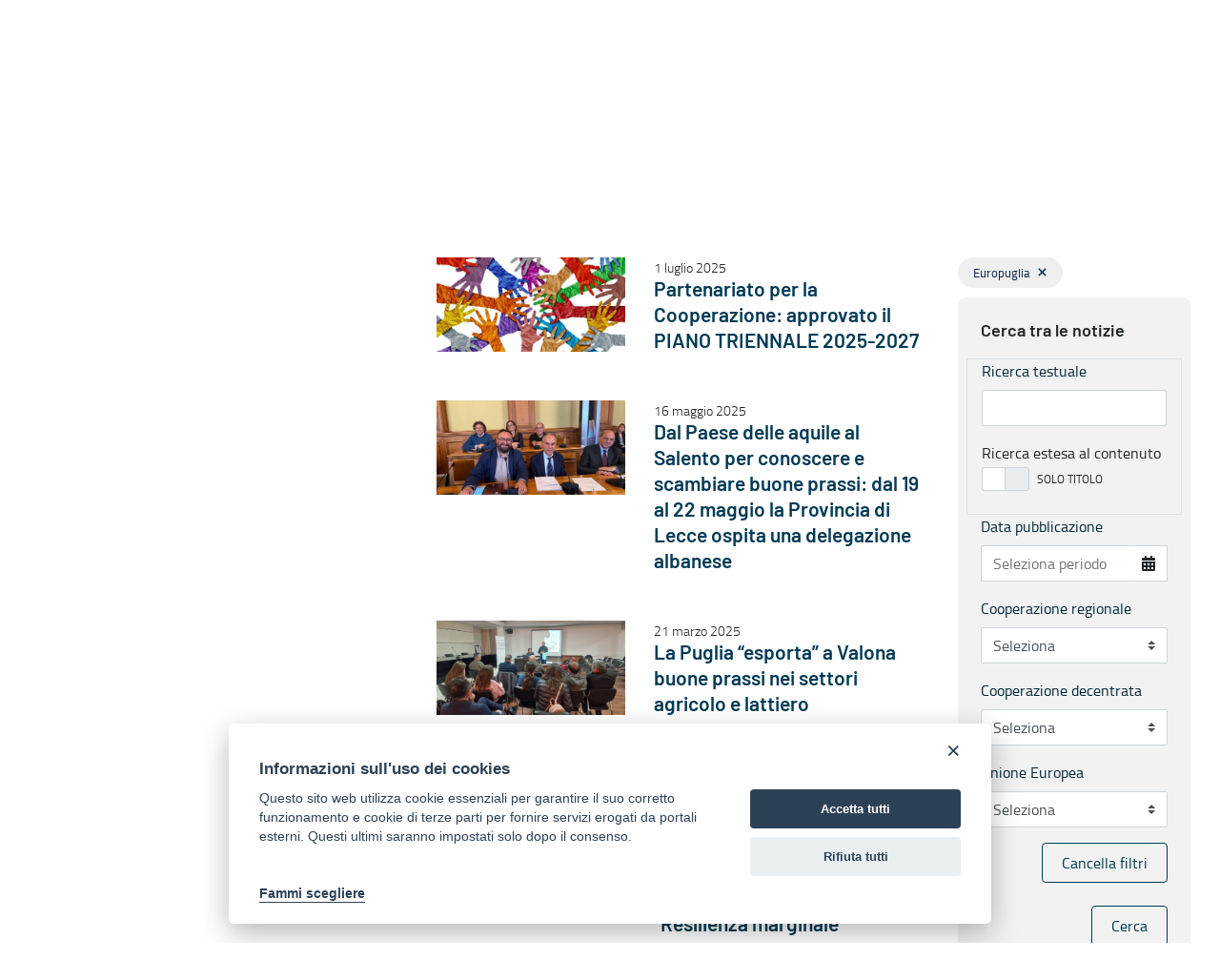

--- FILE ---
content_type: text/html;charset=UTF-8
request_url: https://regione.puglia.it/web/europuglia/cooperazione-internazionale-notizie?p_p_id=RicercaNews_INSTANCE_YLkehB2F1tXz&p_p_lifecycle=2&p_p_state=normal&p_p_mode=view&p_p_resource_id=%2Fricerca%2Fnews%2Fnews-list&p_p_cacheability=cacheLevelPage
body_size: 36338
content:



















     
           
           		
           		<div class="row news-list-item">
           			
           				
	               		<div class="col-12 col-md-5">
	               			<a href="https://regione.puglia.it/web/europuglia/-/partenariato-per-la-cooperazione-approvato-il-piano-triennale-2025-2027">
		                		<div class="immagine">
		                       		<div class="img aspect-ratio-bg-cover" style="background-image: url('https://regione.puglia.it/documents/606680/5185184/concept-of-diversity-picture-id964271444.jpg/dd6c051b-77d8-8237-a6c6-d0d92929bf87?version=1.0&t=1686821137484&imageThumbnail=1');">
		                       			
		                           		<span><img class=" sr-only" alt="" src="https://regione.puglia.it/documents/606680/5185184/concept-of-diversity-picture-id964271444.jpg/dd6c051b-77d8-8237-a6c6-d0d92929bf87?version=1.0&t=1686821137484&imageThumbnail=1"></span>
		                       		</div>
		                   		</div>
	                   		</a>	
	               		</div>
	        		
	             
	            	<div class="col-12 col-md-7  galleria-notizie"> 
	                   <div class="row abstract">
	                       <div class="col categoria-news">
	                           <span></span>
	                       </div>
	                   </div>
	                   	     
	                   		<div class="row abstract">
	                       		<div class="col data-news">
	                           		1 luglio 2025
	                       		</div>
	                   		</div> 
	                   	    
	                   	
	                   		
				        		<div class="row titolo">
	                       			<div class="col">
	                           			<h2><a href="https://regione.puglia.it/web/europuglia/-/partenariato-per-la-cooperazione-approvato-il-piano-triennale-2025-2027">Partenariato per la Cooperazione: approvato il PIANO TRIENNALE 2025-2027</a></h2> 
	                       			</div>
	                   			</div>
				        	
	                   	
	                </div>
	           </div>
	       <hr class="d-block d-md-none">
           
           		
           		<div class="row news-list-item">
           			
           				
	               		<div class="col-12 col-md-5">
	               			<a href="https://regione.puglia.it/web/europuglia/-/dal-paese-delle-aquile-al-salento-per-conoscere-e-scambiare-buone-prassi-dal-19-al-22-maggio-la-provincia-di-lecce-ospita-una-delegazione-albanese">
		                		<div class="immagine">
		                       		<div class="img aspect-ratio-bg-cover" style="background-image: url('https://regione.puglia.it/documents/606680/899593/Prov+lecce.jpg/a7b82d5c-4ddb-a28a-d872-031ab34ffcff?version=1.0&t=1749120364962&imageThumbnail=1');">
		                       			
		                           		<span><img class=" sr-only" alt="" src="https://regione.puglia.it/documents/606680/899593/Prov+lecce.jpg/a7b82d5c-4ddb-a28a-d872-031ab34ffcff?version=1.0&t=1749120364962&imageThumbnail=1"></span>
		                       		</div>
		                   		</div>
	                   		</a>	
	               		</div>
	        		
	             
	            	<div class="col-12 col-md-7  galleria-notizie"> 
	                   <div class="row abstract">
	                       <div class="col categoria-news">
	                           <span></span>
	                       </div>
	                   </div>
	                   	     
	                   		<div class="row abstract">
	                       		<div class="col data-news">
	                           		16 maggio 2025
	                       		</div>
	                   		</div> 
	                   	    
	                   	
	                   		
				        		<div class="row titolo">
	                       			<div class="col">
	                           			<h2><a href="https://regione.puglia.it/web/europuglia/-/dal-paese-delle-aquile-al-salento-per-conoscere-e-scambiare-buone-prassi-dal-19-al-22-maggio-la-provincia-di-lecce-ospita-una-delegazione-albanese">Dal Paese delle aquile al Salento per conoscere e scambiare buone prassi: dal 19 al 22 maggio la Provincia di Lecce ospita una delegazione albanese</a></h2> 
	                       			</div>
	                   			</div>
				        	
	                   	
	                </div>
	           </div>
	       <hr class="d-block d-md-none">
           
           		
           		<div class="row news-list-item">
           			
           				
	               		<div class="col-12 col-md-5">
	               			<a href="https://regione.puglia.it/web/europuglia/-/la-provincia-di-lecce-esporta-a-valona-buone-prassi-nei-settori-agricolo-e-lattiero">
		                		<div class="immagine">
		                       		<div class="img aspect-ratio-bg-cover" style="background-image: url('https://regione.puglia.it/documents/606680/899593/La+Provincia+di+Lecce+esporta+a+Valona+buone+prassi+nei+settori+agricolo+e+lattiero.jpeg/3957b9d3-b55d-7c30-66c0-0e4c2130b0ba?version=1.0&t=1749122496508&imageThumbnail=1');">
		                       			
		                           		<span><img class=" sr-only" alt="" src="https://regione.puglia.it/documents/606680/899593/La+Provincia+di+Lecce+esporta+a+Valona+buone+prassi+nei+settori+agricolo+e+lattiero.jpeg/3957b9d3-b55d-7c30-66c0-0e4c2130b0ba?version=1.0&t=1749122496508&imageThumbnail=1"></span>
		                       		</div>
		                   		</div>
	                   		</a>	
	               		</div>
	        		
	             
	            	<div class="col-12 col-md-7  galleria-notizie"> 
	                   <div class="row abstract">
	                       <div class="col categoria-news">
	                           <span></span>
	                       </div>
	                   </div>
	                   	     
	                   		<div class="row abstract">
	                       		<div class="col data-news">
	                           		21 marzo 2025
	                       		</div>
	                   		</div> 
	                   	    
	                   	
	                   		
				        		<div class="row titolo">
	                       			<div class="col">
	                           			<h2><a href="https://regione.puglia.it/web/europuglia/-/la-provincia-di-lecce-esporta-a-valona-buone-prassi-nei-settori-agricolo-e-lattiero">La Puglia “esporta” a Valona buone prassi nei settori agricolo e lattiero</a></h2> 
	                       			</div>
	                   			</div>
				        	
	                   	
	                </div>
	           </div>
	       <hr class="d-block d-md-none">
           
           		
           		<div class="row news-list-item">
           			
           				
	               		<div class="col-12 col-md-5">
	               			<a href="https://regione.puglia.it/web/europuglia/-/puglia-e-albania-insieme-per-valorizzare-le-tipicit%C3%A0-locali-la-provincia-di-lecce-ospita-il-comitato-di-pilotaggio-dei-partner-del-progetto-resilienza-marginale-">
		                		<div class="immagine">
		                       		<div class="img aspect-ratio-bg-cover" style="background-image: url('https://regione.puglia.it/documents/606680/9269636/Foto+2.jpeg/d881f106-757e-505f-b90f-c9ab5807600f?version=1.0&t=1738082980559&imageThumbnail=1');">
		                       			
		                           		<span><img class=" sr-only" alt="" src="https://regione.puglia.it/documents/606680/9269636/Foto+2.jpeg/d881f106-757e-505f-b90f-c9ab5807600f?version=1.0&t=1738082980559&imageThumbnail=1"></span>
		                       		</div>
		                   		</div>
	                   		</a>	
	               		</div>
	        		
	             
	            	<div class="col-12 col-md-7  galleria-notizie"> 
	                   <div class="row abstract">
	                       <div class="col categoria-news">
	                           <span></span>
	                       </div>
	                   </div>
	                   	     
	                   		<div class="row abstract">
	                       		<div class="col data-news">
	                           		28 gennaio 2025
	                       		</div>
	                   		</div> 
	                   	    
	                   	
	                   		
				        		<div class="row titolo">
	                       			<div class="col">
	                           			<h2><a href="https://regione.puglia.it/web/europuglia/-/puglia-e-albania-insieme-per-valorizzare-le-tipicit%C3%A0-locali-la-provincia-di-lecce-ospita-il-comitato-di-pilotaggio-dei-partner-del-progetto-resilienza-marginale-">Puglia e Albania insieme per valorizzare le tipicità locali: la Provincia di Lecce ospita il Comitato di pilotaggio dei partner del progetto “Resilienza marginale”</a></h2> 
	                       			</div>
	                   			</div>
				        	
	                   	
	                </div>
	           </div>
	       <hr class="d-block d-md-none">
           
           		
           		<div class="row news-list-item">
           			
           				
	               		<div class="col-12 col-md-5">
	               			<a href="https://regione.puglia.it/web/europuglia/-/resilienza-marginale-si-%C3%A8-svolto-il-3-ottobre-a-bari-l-evento-pubblico-del-progetto">
		                		<div class="immagine">
		                       		<div class="img aspect-ratio-bg-cover" style="background-image: url('https://regione.puglia.it/documents/606680/9029370/WhatsApp+Image+2024-10-22+at+13.39.30.jpeg/6c1aeb29-09a0-bc7b-b308-93cea90cb733?version=1.0&t=1729601602835&imageThumbnail=1');">
		                       			
		                           		<span><img class=" sr-only" alt="" src="https://regione.puglia.it/documents/606680/9029370/WhatsApp+Image+2024-10-22+at+13.39.30.jpeg/6c1aeb29-09a0-bc7b-b308-93cea90cb733?version=1.0&t=1729601602835&imageThumbnail=1"></span>
		                       		</div>
		                   		</div>
	                   		</a>	
	               		</div>
	        		
	             
	            	<div class="col-12 col-md-7  galleria-notizie"> 
	                   <div class="row abstract">
	                       <div class="col categoria-news">
	                           <span></span>
	                       </div>
	                   </div>
	                   	     
	                   		<div class="row abstract">
	                       		<div class="col data-news">
	                           		4 ottobre 2024
	                       		</div>
	                   		</div> 
	                   	    
	                   	
	                   		
				        		<div class="row titolo">
	                       			<div class="col">
	                           			<h2><a href="https://regione.puglia.it/web/europuglia/-/resilienza-marginale-si-%C3%A8-svolto-il-3-ottobre-a-bari-l-evento-pubblico-del-progetto">Resilienza Marginale, si è svolto il 3 ottobre a Bari l'evento pubblico del progetto</a></h2> 
	                       			</div>
	                   			</div>
				        	
	                   	
	                </div>
	           </div>
	       <hr class="d-block d-md-none">
           
           		
           		<div class="row news-list-item">
           			
           				
	               		<div class="col-12 col-md-5">
	               			<a href="https://regione.puglia.it/web/europuglia/-/resilienza-marginale-appuntamento-il-3-ottobre-a-bari-per-l-evento-pubblico-del-progetto">
		                		<div class="immagine">
		                       		<div class="img aspect-ratio-bg-cover" style="background-image: url('https://regione.puglia.it/documents/606680/8724795/LOGO_RESILIENZA+MARGINALE.png/82ac7d9c-96ae-c45f-76f4-15c1bc08c139?version=1.0&t=1715593934877&imageThumbnail=1');">
		                       			
		                           		<span><img class=" sr-only" alt="" src="https://regione.puglia.it/documents/606680/8724795/LOGO_RESILIENZA+MARGINALE.png/82ac7d9c-96ae-c45f-76f4-15c1bc08c139?version=1.0&t=1715593934877&imageThumbnail=1"></span>
		                       		</div>
		                   		</div>
	                   		</a>	
	               		</div>
	        		
	             
	            	<div class="col-12 col-md-7  galleria-notizie"> 
	                   <div class="row abstract">
	                       <div class="col categoria-news">
	                           <span></span>
	                       </div>
	                   </div>
	                   	     
	                   		<div class="row abstract">
	                       		<div class="col data-news">
	                           		24 settembre 2024
	                       		</div>
	                   		</div> 
	                   	    
	                   	
	                   		
				        		<div class="row titolo">
	                       			<div class="col">
	                           			<h2><a href="https://regione.puglia.it/web/europuglia/-/resilienza-marginale-appuntamento-il-3-ottobre-a-bari-per-l-evento-pubblico-del-progetto">Resilienza Marginale, appuntamento il 3 ottobre a Bari per l'evento pubblico del progetto</a></h2> 
	                       			</div>
	                   			</div>
				        	
	                   	
	                </div>
	           </div>
	       <hr class="d-block d-md-none">
           
           		
           		<div class="row news-list-item">
           			
           				
	               		<div class="col-12 col-md-5">
	               			<a href="https://regione.puglia.it/web/europuglia/-/bando-per-la-valorizzazione-della-cultura-arb%C3%ABresh%C3%AB-e-della-nuova-diaspora-tra-puglia-e-albania.-approvazione-degli-esiti-della-valutazione-e-della-graduatoria">
		                		<div class="immagine">
		                       		<div class="img aspect-ratio-bg-cover" style="background-image: url('https://regione.puglia.it/documents/606680/8724795/LOGO_RESILIENZA+MARGINALE.png/82ac7d9c-96ae-c45f-76f4-15c1bc08c139?version=1.0&t=1715593934877&imageThumbnail=1');">
		                       			
		                           		<span><img class=" sr-only" alt="" src="https://regione.puglia.it/documents/606680/8724795/LOGO_RESILIENZA+MARGINALE.png/82ac7d9c-96ae-c45f-76f4-15c1bc08c139?version=1.0&t=1715593934877&imageThumbnail=1"></span>
		                       		</div>
		                   		</div>
	                   		</a>	
	               		</div>
	        		
	             
	            	<div class="col-12 col-md-7  galleria-notizie"> 
	                   <div class="row abstract">
	                       <div class="col categoria-news">
	                           <span></span>
	                       </div>
	                   </div>
	                   	     
	                   		<div class="row abstract">
	                       		<div class="col data-news">
	                           		12 luglio 2024
	                       		</div>
	                   		</div> 
	                   	    
	                   	
	                   		
				        		<div class="row titolo">
	                       			<div class="col">
	                           			<h2><a href="https://regione.puglia.it/web/europuglia/-/bando-per-la-valorizzazione-della-cultura-arb%C3%ABresh%C3%AB-e-della-nuova-diaspora-tra-puglia-e-albania.-approvazione-degli-esiti-della-valutazione-e-della-graduatoria">Bando per la Valorizzazione della cultura arbëreshë e della nuova diaspora tra Puglia e Albania. Approvazione degli esiti della valutazione e della graduatoria</a></h2> 
	                       			</div>
	                   			</div>
				        	
	                   	
	                </div>
	           </div>
	       <hr class="d-block d-md-none">
           
           		
           		<div class="row news-list-item">
           			
           				
	               		<div class="col-12 col-md-5">
	               			<a href="https://regione.puglia.it/web/europuglia/-/puglia-e-unido-itpo-italia-un-accordo-per-promuovere-la-cooperazione-industriale-internazionale">
		                		<div class="immagine">
		                       		<div class="img aspect-ratio-bg-cover" style="background-image: url('https://regione.puglia.it/documents/606680/899593/firma+UNIDO.jpg/305a9433-2315-cbbf-42ab-ea4bc2282f17?version=1.0&t=1719405632970&imageThumbnail=1');">
		                       			
		                           		<span><img class=" sr-only" alt="" src="https://regione.puglia.it/documents/606680/899593/firma+UNIDO.jpg/305a9433-2315-cbbf-42ab-ea4bc2282f17?version=1.0&t=1719405632970&imageThumbnail=1"></span>
		                       		</div>
		                   		</div>
	                   		</a>	
	               		</div>
	        		
	             
	            	<div class="col-12 col-md-7  galleria-notizie"> 
	                   <div class="row abstract">
	                       <div class="col categoria-news">
	                           <span></span>
	                       </div>
	                   </div>
	                   	     
	                   		<div class="row abstract">
	                       		<div class="col data-news">
	                           		26 giugno 2024
	                       		</div>
	                   		</div> 
	                   	    
	                   	
	                   		
				        		<div class="row titolo">
	                       			<div class="col">
	                           			<h2><a href="https://regione.puglia.it/web/europuglia/-/puglia-e-unido-itpo-italia-un-accordo-per-promuovere-la-cooperazione-industriale-internazionale">Regione Puglia e UNIDO ITPO Italia, un accordo per promuovere la cooperazione industriale internazionale</a></h2> 
	                       			</div>
	                   			</div>
				        	
	                   	
	                </div>
	           </div>
	       <hr class="d-block d-md-none">
           
           		
           		<div class="row news-list-item">
           			
           				
	               		<div class="col-12 col-md-5">
	               			<a href="https://regione.puglia.it/web/europuglia/-/resilienza-marginale-presentato-a-valona-il-piano-strategico-delle-vocazioni-territoriali">
		                		<div class="immagine">
		                       		<div class="img aspect-ratio-bg-cover" style="background-image: url('https://regione.puglia.it/documents/606680/8709417/Tavolo+1.jpg/884ea441-f445-b797-c50b-44fdd4979f44?version=1.0&t=1714491161810&imageThumbnail=1');">
		                       			
		                           		<span><img class=" sr-only" alt="" src="https://regione.puglia.it/documents/606680/8709417/Tavolo+1.jpg/884ea441-f445-b797-c50b-44fdd4979f44?version=1.0&t=1714491161810&imageThumbnail=1"></span>
		                       		</div>
		                   		</div>
	                   		</a>	
	               		</div>
	        		
	             
	            	<div class="col-12 col-md-7  galleria-notizie"> 
	                   <div class="row abstract">
	                       <div class="col categoria-news">
	                           <span></span>
	                       </div>
	                   </div>
	                   	     
	                   		<div class="row abstract">
	                       		<div class="col data-news">
	                           		21 marzo 2024
	                       		</div>
	                   		</div> 
	                   	    
	                   	
	                   		
				        		<div class="row titolo">
	                       			<div class="col">
	                           			<h2><a href="https://regione.puglia.it/web/europuglia/-/resilienza-marginale-presentato-a-valona-il-piano-strategico-delle-vocazioni-territoriali">Resilienza Marginale, presentato il 20 marzo a Valona il Piano strategico delle vocazioni territoriali</a></h2> 
	                       			</div>
	                   			</div>
				        	
	                   	
	                </div>
	           </div>
	       <hr class="d-block d-md-none">
           
           		
           		<div class="row news-list-item">
           			
           				
	               		<div class="col-12 col-md-5">
	               			<a href="https://regione.puglia.it/web/europuglia/-/cooperazione-tra-puglia-e-albania-al-via-la-progettazione-partecipata-del-piano-strategico-per-lo-sviluppo-sostenibile-della-regione-di-valona">
		                		<div class="immagine">
		                       		<div class="img aspect-ratio-bg-cover" style="background-image: url('https://regione.puglia.it/documents/606680/899593/Cooperazione+tra+Puglia+e+Albania%2C+al+via+la+progettazione+partecipata+del+Piano+strategico+per+lo+sviluppo+sostenibile++della+regione+di+Valona.jpeg/0d5a7638-08d8-736c-914b-607bf41b975d?version=1.0&t=1694530761509&imageThumbnail=1');">
		                       			
		                           		<span><img class=" sr-only" alt="" src="https://regione.puglia.it/documents/606680/899593/Cooperazione+tra+Puglia+e+Albania%2C+al+via+la+progettazione+partecipata+del+Piano+strategico+per+lo+sviluppo+sostenibile++della+regione+di+Valona.jpeg/0d5a7638-08d8-736c-914b-607bf41b975d?version=1.0&t=1694530761509&imageThumbnail=1"></span>
		                       		</div>
		                   		</div>
	                   		</a>	
	               		</div>
	        		
	             
	            	<div class="col-12 col-md-7  galleria-notizie"> 
	                   <div class="row abstract">
	                       <div class="col categoria-news">
	                           <span></span>
	                       </div>
	                   </div>
	                   	     
	                   		<div class="row abstract">
	                       		<div class="col data-news">
	                           		11 settembre 2023
	                       		</div>
	                   		</div> 
	                   	    
	                   	
	                   		
				        		<div class="row titolo">
	                       			<div class="col">
	                           			<h2><a href="https://regione.puglia.it/web/europuglia/-/cooperazione-tra-puglia-e-albania-al-via-la-progettazione-partecipata-del-piano-strategico-per-lo-sviluppo-sostenibile-della-regione-di-valona">Cooperazione tra Puglia e Albania, al via la progettazione partecipata del Piano strategico per lo sviluppo sostenibile  della regione di Valona</a></h2> 
	                       			</div>
	                   			</div>
				        	
	                   	
	                </div>
	           </div>
	       <hr class="d-block d-md-none">
           
           














































	<div class="hide container-view" id="_RicercaNews_INSTANCE_YLkehB2F1tXz_newsFormsSearchContainerEmptyResultsMessage">
		










































	
		<div class="mt-4 taglib-empty-result-message">
			<div class="taglib-empty-result-message-header"></div>

			
				<div class="mt-2 text-center text-secondary">
					Nessun elemento trovato.
				</div>
			
	









































	</div>

	</div>


<div class=" keyColumn container-view lfr-search-container-wrapper ">
	<div id="_RicercaNews_INSTANCE_YLkehB2F1tXz_newsFormsSearchContainerSearchContainer">



<div class="table-responsive">
	<table class="show-quick-actions-on-hover table table-autofit table-heading-nowrap table-list">
		

		

		<tbody>

			

				

				

					
						
							<tr class="   " data-qa-id="row" >
						
					

						

					</tr>

			

					
						
							<tr class="   " data-qa-id="row" >
						
					

						

					</tr>

			

					
						
							<tr class="   " data-qa-id="row" >
						
					

						

					</tr>

			

					
						
							<tr class="   " data-qa-id="row" >
						
					

						

					</tr>

			

					
						
							<tr class="   " data-qa-id="row" >
						
					

						

					</tr>

			

					
						
							<tr class="   " data-qa-id="row" >
						
					

						

					</tr>

			

					
						
							<tr class="   " data-qa-id="row" >
						
					

						

					</tr>

			

					
						
							<tr class="   " data-qa-id="row" >
						
					

						

					</tr>

			

					
						
							<tr class="   " data-qa-id="row" >
						
					

						

					</tr>

			

					
						
							<tr class="   " data-qa-id="row" >
						
					

						

					</tr>

			

			
		</tbody>
	</table>
</div>





		
			<div class="taglib-search-iterator-page-iterator-bottom">
				






































	








































	<div class="pagination-bar" data-qa-id="paginator" id="_RicercaNews_INSTANCE_YLkehB2F1tXz_newsFormsSearchContainerPageIteratorBottom">
		
			<div class="dropdown pagination-items-per-page">
				<a class="dropdown-toggle page-link" data-toggle="liferay-dropdown" href="javascript:;">
					10 Elementi<span class="sr-only">&nbsp;Per pagina</span>

					<span class="c-inner" tabindex="-1"  id="xrsz"><svg aria-hidden="true" class="lexicon-icon lexicon-icon-caret-double-l" focusable="false" ><use href="https://regione.puglia.it/o/third-level-portale-istituzionale-theme/images/clay/icons.svg#caret-double-l"></use></svg></span>
				</a>

				<ul class="dropdown-menu dropdown-menu-top">

					

						<li>
							<a class="dropdown-item" href="https://regione.puglia.it/web/europuglia/cooperazione-internazionale-notizie?p_p_id=RicercaNews_INSTANCE_YLkehB2F1tXz&amp;p_p_lifecycle=0&amp;p_p_state=normal&amp;p_p_mode=view&amp;_RicercaNews_INSTANCE_YLkehB2F1tXz_datefilterSel=&amp;_RicercaNews_INSTANCE_YLkehB2F1tXz_idsSelect=1037506&amp;_RicercaNews_INSTANCE_YLkehB2F1tXz_searchContent=&amp;_RicercaNews_INSTANCE_YLkehB2F1tXz_toggler=false&amp;p_p_resource_id=%2Fricerca%2Fnews%2Fnews-list&amp;_RicercaNews_INSTANCE_YLkehB2F1tXz_cur=1&amp;_RicercaNews_INSTANCE_YLkehB2F1tXz_resetCur=false&amp;_RicercaNews_INSTANCE_YLkehB2F1tXz_delta=4" onClick="">
								4<span class="sr-only">&nbsp;Voci per pagina</span>
							</a>
						</li>

					

						<li>
							<a class="dropdown-item" href="https://regione.puglia.it/web/europuglia/cooperazione-internazionale-notizie?p_p_id=RicercaNews_INSTANCE_YLkehB2F1tXz&amp;p_p_lifecycle=0&amp;p_p_state=normal&amp;p_p_mode=view&amp;_RicercaNews_INSTANCE_YLkehB2F1tXz_datefilterSel=&amp;_RicercaNews_INSTANCE_YLkehB2F1tXz_idsSelect=1037506&amp;_RicercaNews_INSTANCE_YLkehB2F1tXz_searchContent=&amp;_RicercaNews_INSTANCE_YLkehB2F1tXz_toggler=false&amp;p_p_resource_id=%2Fricerca%2Fnews%2Fnews-list&amp;_RicercaNews_INSTANCE_YLkehB2F1tXz_cur=1&amp;_RicercaNews_INSTANCE_YLkehB2F1tXz_resetCur=false&amp;_RicercaNews_INSTANCE_YLkehB2F1tXz_delta=8" onClick="">
								8<span class="sr-only">&nbsp;Voci per pagina</span>
							</a>
						</li>

					

						<li>
							<a class="dropdown-item" href="https://regione.puglia.it/web/europuglia/cooperazione-internazionale-notizie?p_p_id=RicercaNews_INSTANCE_YLkehB2F1tXz&amp;p_p_lifecycle=0&amp;p_p_state=normal&amp;p_p_mode=view&amp;_RicercaNews_INSTANCE_YLkehB2F1tXz_datefilterSel=&amp;_RicercaNews_INSTANCE_YLkehB2F1tXz_idsSelect=1037506&amp;_RicercaNews_INSTANCE_YLkehB2F1tXz_searchContent=&amp;_RicercaNews_INSTANCE_YLkehB2F1tXz_toggler=false&amp;p_p_resource_id=%2Fricerca%2Fnews%2Fnews-list&amp;_RicercaNews_INSTANCE_YLkehB2F1tXz_cur=1&amp;_RicercaNews_INSTANCE_YLkehB2F1tXz_resetCur=false&amp;_RicercaNews_INSTANCE_YLkehB2F1tXz_delta=20" onClick="">
								20<span class="sr-only">&nbsp;Voci per pagina</span>
							</a>
						</li>

					

						<li>
							<a class="dropdown-item" href="https://regione.puglia.it/web/europuglia/cooperazione-internazionale-notizie?p_p_id=RicercaNews_INSTANCE_YLkehB2F1tXz&amp;p_p_lifecycle=0&amp;p_p_state=normal&amp;p_p_mode=view&amp;_RicercaNews_INSTANCE_YLkehB2F1tXz_datefilterSel=&amp;_RicercaNews_INSTANCE_YLkehB2F1tXz_idsSelect=1037506&amp;_RicercaNews_INSTANCE_YLkehB2F1tXz_searchContent=&amp;_RicercaNews_INSTANCE_YLkehB2F1tXz_toggler=false&amp;p_p_resource_id=%2Fricerca%2Fnews%2Fnews-list&amp;_RicercaNews_INSTANCE_YLkehB2F1tXz_cur=1&amp;_RicercaNews_INSTANCE_YLkehB2F1tXz_resetCur=false&amp;_RicercaNews_INSTANCE_YLkehB2F1tXz_delta=40" onClick="">
								40<span class="sr-only">&nbsp;Voci per pagina</span>
							</a>
						</li>

					

						<li>
							<a class="dropdown-item" href="https://regione.puglia.it/web/europuglia/cooperazione-internazionale-notizie?p_p_id=RicercaNews_INSTANCE_YLkehB2F1tXz&amp;p_p_lifecycle=0&amp;p_p_state=normal&amp;p_p_mode=view&amp;_RicercaNews_INSTANCE_YLkehB2F1tXz_datefilterSel=&amp;_RicercaNews_INSTANCE_YLkehB2F1tXz_idsSelect=1037506&amp;_RicercaNews_INSTANCE_YLkehB2F1tXz_searchContent=&amp;_RicercaNews_INSTANCE_YLkehB2F1tXz_toggler=false&amp;p_p_resource_id=%2Fricerca%2Fnews%2Fnews-list&amp;_RicercaNews_INSTANCE_YLkehB2F1tXz_cur=1&amp;_RicercaNews_INSTANCE_YLkehB2F1tXz_resetCur=false&amp;_RicercaNews_INSTANCE_YLkehB2F1tXz_delta=60" onClick="">
								60<span class="sr-only">&nbsp;Voci per pagina</span>
							</a>
						</li>

					

				</ul>
			</div>
		

		<p class="pagination-results">
			Mostrati 1 - 10 su 26 risultati.
		</p>

		<ul class="pagination">
			<li class="page-item disabled">
				
					
						<a class="page-link">
					
				

					






















	
		<span
			class=" lfr-portal-tooltip"
			
				title="Pagina Precedente"
			
		>
			
				
					


	
		<span class="c-inner" tabindex="-1"  id="dyai"><svg aria-hidden="true" class="lexicon-icon lexicon-icon-angle-left" focusable="false" ><use href="https://regione.puglia.it/o/third-level-portale-istituzionale-theme/images/clay/icons.svg#angle-left"></use></svg></span>
	
	


	
		
			<span class="taglib-text hide-accessible sr-only">Pagina Precedente</span>
		
	

				
			
		</span>
	



				</a>
			</li>

			
				

					

						<li class="page-item active">
							
								
									<a aria-current="page" class="page-link">
								
								

							<span class="sr-only">Pagina&nbsp;</span>1</a>
						</li>

					

						<li class="page-item ">
							
								
									<a class="page-link" href="https://regione.puglia.it/web/europuglia/cooperazione-internazionale-notizie?p_p_id=RicercaNews_INSTANCE_YLkehB2F1tXz&amp;p_p_lifecycle=0&amp;p_p_state=normal&amp;p_p_mode=view&amp;_RicercaNews_INSTANCE_YLkehB2F1tXz_datefilterSel=&amp;_RicercaNews_INSTANCE_YLkehB2F1tXz_idsSelect=1037506&amp;_RicercaNews_INSTANCE_YLkehB2F1tXz_searchContent=&amp;_RicercaNews_INSTANCE_YLkehB2F1tXz_toggler=false&amp;p_p_resource_id=%2Fricerca%2Fnews%2Fnews-list&amp;_RicercaNews_INSTANCE_YLkehB2F1tXz_resetCur=false&amp;_RicercaNews_INSTANCE_YLkehB2F1tXz_delta=10&amp;_RicercaNews_INSTANCE_YLkehB2F1tXz_cur=2" onclick="">
								
							

							<span class="sr-only">Pagina&nbsp;</span>2</a>
						</li>

					

						<li class="page-item ">
							
								
									<a class="page-link" href="https://regione.puglia.it/web/europuglia/cooperazione-internazionale-notizie?p_p_id=RicercaNews_INSTANCE_YLkehB2F1tXz&amp;p_p_lifecycle=0&amp;p_p_state=normal&amp;p_p_mode=view&amp;_RicercaNews_INSTANCE_YLkehB2F1tXz_datefilterSel=&amp;_RicercaNews_INSTANCE_YLkehB2F1tXz_idsSelect=1037506&amp;_RicercaNews_INSTANCE_YLkehB2F1tXz_searchContent=&amp;_RicercaNews_INSTANCE_YLkehB2F1tXz_toggler=false&amp;p_p_resource_id=%2Fricerca%2Fnews%2Fnews-list&amp;_RicercaNews_INSTANCE_YLkehB2F1tXz_resetCur=false&amp;_RicercaNews_INSTANCE_YLkehB2F1tXz_delta=10&amp;_RicercaNews_INSTANCE_YLkehB2F1tXz_cur=3" onclick="">
								
							

							<span class="sr-only">Pagina&nbsp;</span>3</a>
						</li>

					

				
				

			<li class="page-item ">
				
					
						<a class="page-link" href="https://regione.puglia.it/web/europuglia/cooperazione-internazionale-notizie?p_p_id=RicercaNews_INSTANCE_YLkehB2F1tXz&amp;p_p_lifecycle=0&amp;p_p_state=normal&amp;p_p_mode=view&amp;_RicercaNews_INSTANCE_YLkehB2F1tXz_datefilterSel=&amp;_RicercaNews_INSTANCE_YLkehB2F1tXz_idsSelect=1037506&amp;_RicercaNews_INSTANCE_YLkehB2F1tXz_searchContent=&amp;_RicercaNews_INSTANCE_YLkehB2F1tXz_toggler=false&amp;p_p_resource_id=%2Fricerca%2Fnews%2Fnews-list&amp;_RicercaNews_INSTANCE_YLkehB2F1tXz_resetCur=false&amp;_RicercaNews_INSTANCE_YLkehB2F1tXz_delta=10&amp;_RicercaNews_INSTANCE_YLkehB2F1tXz_cur=2" onclick="">
					
					

					






















	
		<span
			class=" lfr-portal-tooltip"
			
				title="Pagina Seguente"
			
		>
			
				
					


	
		<span class="c-inner" tabindex="-1"  id="wphb"><svg aria-hidden="true" class="lexicon-icon lexicon-icon-angle-right" focusable="false" ><use href="https://regione.puglia.it/o/third-level-portale-istituzionale-theme/images/clay/icons.svg#angle-right"></use></svg></span>
	
	


	
		
			<span class="taglib-text hide-accessible sr-only">Pagina Seguente</span>
		
	

				
			
		</span>
	



				</a>
			</li>
		</ul>
	</div>




<script>
	function _RicercaNews_INSTANCE_YLkehB2F1tXz_submitForm(curParam, cur) {
		var data = {};

		data[curParam] = cur;

		Liferay.Util.postForm(
			document.beii__RicercaNews_INSTANCE_YLkehB2F1tXz_pageIteratorFm,
			{
				data: data
			}
		);
	}
</script>



			</div>
		
	</div>
</div>


	<input id="_RicercaNews_INSTANCE_YLkehB2F1tXz_newsFormsSearchContainerPrimaryKeys" name="_RicercaNews_INSTANCE_YLkehB2F1tXz_newsFormsSearchContainerPrimaryKeys" type="hidden" value="" />

	

	<script type="text/javascript">
// <![CDATA[
AUI().use('liferay-search-container', function(A) {(function() {var $ = AUI.$;var _ = AUI._;
		var plugins = [];

		var rowSelector = 'tr';

		

		

		var searchContainer = new Liferay.SearchContainer(
			{
				id: '_RicercaNews_INSTANCE_YLkehB2F1tXz_newsFormsSearchContainer',
				plugins: plugins
			}
		).render();

		

		searchContainer.updateDataStore(["it.indra.ricerca.news.pressregione.form.NewsForm@2cd1dc3d","it.indra.ricerca.news.pressregione.form.NewsForm@2e2b9231","it.indra.ricerca.news.pressregione.form.NewsForm@449a372","it.indra.ricerca.news.pressregione.form.NewsForm@461fb3f8","it.indra.ricerca.news.pressregione.form.NewsForm@640daf32","it.indra.ricerca.news.pressregione.form.NewsForm@16c51398","it.indra.ricerca.news.pressregione.form.NewsForm@5f5e6001","it.indra.ricerca.news.pressregione.form.NewsForm@64e59861","it.indra.ricerca.news.pressregione.form.NewsForm@6d18dff0","it.indra.ricerca.news.pressregione.form.NewsForm@53ff4818"]);

		var destroySearchContainer = function(event) {
			if (event.portletId === 'RicercaNews') {
				searchContainer.destroy();

				Liferay.detach('destroyPortlet', destroySearchContainer);
			}
		};

		Liferay.on('destroyPortlet', destroySearchContainer);
	})();});
// ]]>
</script>



<script type="text/javascript">
// <![CDATA[
AUI().use('aui-io-plugin-deprecated', 'aui-base', function(A) {(function() {var $ = AUI.$;var _ = AUI._;
    var userListContainer = A.one('#_RicercaNews_INSTANCE_YLkehB2F1tXz_userList');
    var paginator = userListContainer.all('.taglib-search-iterator-page-iterator-bottom,.taglib-search-iterator-page-iterator-top,.lfr-pagination-page-selector,.lfr-pagination-delta-selector');
	var paginatorMenu = paginator.all('.dropdown-menu, .page-item:not(.disabled):not(.active)');
    if (userListContainer) {
        var parent = userListContainer;
        parent.plug(
            A.Plugin.IO,
            {
                autoLoad: false
            }
        );
       
        paginatorMenu.all('a').on(
            'click',
            function(event) {
                var uri = event.currentTarget.get('href');
                if (uri != 'javascript:;') {
                	event.preventDefault();
					uri = event.currentTarget.get('href').replace(/p_p_lifecycle=0/i, 'p_p_lifecycle=2');                 
					userListContainer.scrollIntoView();
					parent.io.set('uri', uri);
					parent.io.start();
                 }
            }
        );
    }

})();});
// ]]>
</script>	



--- FILE ---
content_type: text/javascript
request_url: https://regione.puglia.it/combo/?browserId=chrome&minifierType=&languageId=it_IT&t=1727811947817&/o/js/resolved-module/@frontend-taglib-clay$clayui/tooltip@3.58.0/index.js&/o/js/resolved-module/@liferay/frontend-js-react-web@5.0.21/index.js
body_size: 763
content:
import*as _b202946124891b243dbd25ce2bfa910c040e5705 from"../o/frontend-taglib-clay/__liferay__/exports/@clayui$tooltip.js";Liferay.Loader.define("@frontend-taglib-clay$clayui/tooltip@3.58.0/index",["module"],(function(e){e.exports={___b202946124891b243dbd25ce2bfa910c040e5705:!0,default:_b202946124891b243dbd25ce2bfa910c040e5705,..._b202946124891b243dbd25ce2bfa910c040e5705}}));
//# sourceMappingURL=index.js.map
import*as _b8f1c9ed2e6ff1b5129065e09543878d428dc4e4 from"../o/frontend-js-react-web/__liferay__/index.js";Liferay.Loader.define("@liferay/frontend-js-react-web@5.0.21/index",["module"],(function(e){e.exports=_b8f1c9ed2e6ff1b5129065e09543878d428dc4e4}));
//# sourceMappingURL=index.js.map


--- FILE ---
content_type: text/javascript
request_url: https://regione.puglia.it/o/frontend-js-state-web/__liferay__/index.js
body_size: 6578
content:
var __webpack_modules__={"./src/main/resources/META-INF/resources/State.ts":
/*!********************************************************!*\
  !*** ./src/main/resources/META-INF/resources/State.ts ***!
  \********************************************************/(e,r,t)=>{Object.defineProperty(r,"__esModule",{value:!0}),r.default=void 0;var a=o(t(/*! ./SubscriberMap */"./src/main/resources/META-INF/resources/SubscriberMap.ts")),s=o(t(/*! ./deepFreeze */"./src/main/resources/META-INF/resources/deepFreeze.ts"));function o(e){return e&&e.__esModule?e:{default:e}}const c="Liferay.State.ATOM",n=new Map,i=new Map,_=new Map,u=new a.default,d=new Map,f={readKey:new Set,subscribeKey:new Set,writeKey:new Set},l={__internal__:{debug:{get atoms(){return Array.from(n.values())},get selectors(){return Array.from(_.values())}},reset(){n.clear(),i.clear(),_.clear(),u.clear(),d.clear(),f.readKey.clear(),f.subscribeKey.clear(),f.writeKey.clear()}},__unsafe__:{readKey(e){f.readKey.has(e)||(console.warn("Liferay.State.__unsafe__.readKey(): access via string key ".concat(JSON.stringify(e)," is not type-safe; prefer read(), readAtom() or readSelector() instead")),f.readKey.add(e));const r=n.get(e)||_.get(e);if(r)return l.read(r);throw new Error("Liferay.State.__unsafe__.readKey(): no atom or selector exists for key ".concat(JSON.stringify(e)))},subscribeKey(e,r){f.subscribeKey.has(e)||(console.warn("Liferay.State.__unsafe__.subscribeWithKey(): access via string key ".concat(JSON.stringify(e)," is not type-safe; prefer subscribe() instead")),f.subscribeKey.add(e));const t=n.get(e)||_.get(e);if(t)return l.subscribe(t,r);throw new Error("Liferay.State.__unsafe__.subscribeKey(): no atom or selector exists for key ".concat(JSON.stringify(e)))},writeKey(e,r){if(f.writeKey.has(e)||(console.warn("Liferay.State.__unsafe__.writeKey(): access via string key ".concat(JSON.stringify(e)," is not type-safe; prefer write() or writeAtom() instead")),f.writeKey.add(e)),_.has(e))throw new Error("Liferay.State.__unsafe__.writeKey(): expected atom but found selector for key ".concat(JSON.stringify(e)));if(!n.has(e))throw new Error("Liferay.State.__unsafe__.writeKey(): no atom exists for key ".concat(JSON.stringify(e)));l.writeAtom(n.get(e),r)}},_invalidateDependencies(e,r){const t=i.get(e);if(t)for(const e of t)d.delete(e),r.push(e),this._invalidateDependencies(e,r)},_notify(e,r){try{e(r)}catch(r){console.error("Liferay.State._notify(): caught error during subscriber notification: ".concat(r)),console.info("Callback name: ".concat(e.name||"undefined","\n")+"Callback body:\n\n"+"".concat(e.toString(),"\n\n"))}},_readSelector(e,r){if(r.has(e)){const t=Array.from(r.values()),a=t.indexOf(e);t.splice(0,a),t.push(e);const s=t.map((({key:e})=>JSON.stringify(e))).join(" -> ");throw new Error("Liferay.State.readSelector(): cycle detected: ".concat(s))}if(!d.has(e)){const t=t=>(i.has(t)||i.set(t,new Set),i.get(t).add(e),y(t)?l.readAtom(t):l._readSelector(t,r));r.add(e);const a=(0,s.default)(e.deriveValue(t));r.delete(e),d.set(e,a)}return d.get(e)},atom(e,r){if(n.has(e),_.has(e))throw new Error("Liferay.State.atom(): key ".concat(JSON.stringify(e)," already taken by a selector"));const t=(0,s.default)({[c]:!0,default:r,key:e});return n.set(e,t),t},read:e=>y(e)?l.readAtom(e):l.readSelector(e),readAtom:e=>d.has(e)?d.get(e):e.default,readSelector(e){const r=new Set;return l._readSelector(e,r)},selector(e,r){if(_.has(e),n.has(e))throw new Error("Liferay.State.selector(): key ".concat(JSON.stringify(e)," already taken by an atom"));const t=(0,s.default)({"Liferay.State.SELECTOR":!0,deriveValue:r,key:e});return _.set(e,t),t},subscribe(e,r){const t=u.addCallback(e,r);return y(e)||l.readSelector(e),{dispose:t}},write(e,r){if(!y(e))throw new Error("Liferay.State.write(): expected atom but received selector with key ".concat(JSON.stringify(e.key)));l.writeAtom(e,r)},writeAtom(e,r){const t=d.get(e);if(Object.is(r,t))return;const a=(0,s.default)(r);d.set(e,a);for(const r of u.getCallbacks(e).values())l._notify(r,a);const o=[];this._invalidateDependencies(e,o);for(const e of o)for(const r of u.getCallbacks(e).values())l._notify(r,l.readSelector(e))}};function y(e){return Object.hasOwnProperty.call(e,c)}window.Liferay=window.Liferay||{};var b=l;r.default=b},"./src/main/resources/META-INF/resources/SubscriberMap.ts":
/*!****************************************************************!*\
  !*** ./src/main/resources/META-INF/resources/SubscriberMap.ts ***!
  \****************************************************************/(e,r)=>{function t(e,r,t){return r in e?Object.defineProperty(e,r,{value:t,enumerable:!0,configurable:!0,writable:!0}):e[r]=t,e}Object.defineProperty(r,"__esModule",{value:!0}),r.default=void 0;r.default=class{constructor(){t(this,"_id",void 0),t(this,"_subscribers",void 0),this._id=0,this._subscribers=new Map}clear(){this._subscribers.clear()}getCallbacks(e){return this._subscribers.has(e)||this._subscribers.set(e,new Map),this._subscribers.get(e)}addCallback(e,r){const t=this._id++,a=this.getCallbacks(e);return a.set(t,r),()=>a.delete(t)}}},"./src/main/resources/META-INF/resources/deepFreeze.ts":
/*!*************************************************************!*\
  !*** ./src/main/resources/META-INF/resources/deepFreeze.ts ***!
  \*************************************************************/(e,r)=>{Object.defineProperty(r,"__esModule",{value:!0}),r.default=function e(r){Array.isArray(r)?r.forEach(e):r&&"object"==typeof r&&Object.values(r).forEach(e),Object.freeze(r);return r}}},__webpack_module_cache__={};function __webpack_require__(e){var r=__webpack_module_cache__[e];if(void 0!==r)return r.exports;var t=__webpack_module_cache__[e]={exports:{}};return __webpack_modules__[e](t,t.exports,__webpack_require__),t.exports}var __webpack_exports__={};(()=>{var e=__webpack_exports__;
/*!********************************************************!*\
  !*** ./src/main/resources/META-INF/resources/index.ts ***!
  \********************************************************/Object.defineProperty(e,"__esModule",{value:!0}),Object.defineProperty(e,"State",{enumerable:!0,get:function(){return t.default}});var r,t=(r=__webpack_require__(/*! ./State */"./src/main/resources/META-INF/resources/State.ts"))&&r.__esModule?r:{default:r}})();var __webpack_exports__State=__webpack_exports__.State,__webpack_exports___esModule=__webpack_exports__.__esModule;export{__webpack_exports__State as State,__webpack_exports___esModule as __esModule};
//# sourceMappingURL=index.js.map

--- FILE ---
content_type: text/javascript
request_url: https://regione.puglia.it/combo/?browserId=chrome&minifierType=&languageId=it_IT&t=1727811947817&/o/js/resolved-module/frontend-js-dropdown-support-web$dom-align@1.10.4/dist-node/index.js&/o/js/resolved-module/frontend-js-dropdown-support-web@2.0.9/DropdownProvider.js&/o/js/resolved-module/frontend-js-dropdown-support-web@2.0.9/index.js
body_size: 15980
content:
"use strict";Liferay.Loader.define("frontend-js-dropdown-support-web$dom-align@1.10.4/dist-node/index",["module","exports","require"],(function(t,e,o){window;{var n;Object.defineProperty(e,"__esModule",{value:!0});var r={Webkit:"-webkit-",Moz:"-moz-",ms:"-ms-",O:"-o-"};function i(){if(void 0!==n)return n;n="";var t=document.createElement("p").style;for(var e in r)e+"Transform"in t&&(n=e);return n}function a(){return i()?"".concat(i(),"TransitionProperty"):"transitionProperty"}function f(){return i()?"".concat(i(),"Transform"):"transform"}function l(t,e){var o=a();o&&(t.style[o]=e,"transitionProperty"!==o&&(t.style.transitionProperty=e))}function u(t,e){var o=f();o&&(t.style[o]=e,"transform"!==o&&(t.style.transform=e))}var c,s=/matrix\((.*)\)/,p=/matrix3d\((.*)\)/;function d(t){return(d="function"==typeof Symbol&&"symbol"==typeof Symbol.iterator?function(t){return typeof t}:function(t){return t&&"function"==typeof Symbol&&t.constructor===Symbol&&t!==Symbol.prototype?"symbol":typeof t})(t)}function h(t){var e=t.style.display;t.style.display="none",t.offsetHeight,t.style.display=e}function g(t,e,o){var n=o;if("object"!==d(e))return void 0!==n?("number"==typeof n&&(n="".concat(n,"px")),void(t.style[e]=n)):c(t,e);for(var r in e)e.hasOwnProperty(r)&&g(t,r,e[r])}function m(t,e){var o=t["page".concat(e?"Y":"X","Offset")],n="scroll".concat(e?"Top":"Left");if("number"!=typeof o){var r=t.document;"number"!=typeof(o=r.documentElement[n])&&(o=r.body[n])}return o}function v(t){return m(t)}function y(t){return m(t,!0)}function w(t){var e=function(t){var e,o,n,r=t.ownerDocument,i=r.body,a=r&&r.documentElement;return o=(e=t.getBoundingClientRect()).left,n=e.top,{left:o-=a.clientLeft||i.clientLeft||0,top:n-=a.clientTop||i.clientTop||0}}(t),o=t.ownerDocument,n=o.defaultView||o.parentWindow;return e.left+=v(n),e.top+=y(n),e}function b(t){return null!=t&&t==t.window}function x(t){return b(t)?t.document:9===t.nodeType?t:t.ownerDocument}var W=new RegExp("^(".concat(/[\-+]?(?:\d*\.|)\d+(?:[eE][\-+]?\d+|)/.source,")(?!px)[a-z%]+$"),"i"),S=/^(top|right|bottom|left)$/;function P(t,e){return"left"===t?e.useCssRight?"right":t:e.useCssBottom?"bottom":t}function O(t){return"left"===t?"right":"right"===t?"left":"top"===t?"bottom":"bottom"===t?"top":void 0}function j(t,e,o){"static"===g(t,"position")&&(t.style.position="relative");var n=-999,r=-999,i=P("left",o),f=P("top",o),u=O(i),c=O(f);"left"!==i&&(n=999),"top"!==f&&(r=999);var s,p="",d=w(t);("left"in e||"top"in e)&&(p=(s=t).style.transitionProperty||s.style[a()]||"",l(t,"none")),"left"in e&&(t.style[u]="",t.style[i]="".concat(n,"px")),"top"in e&&(t.style[c]="",t.style[f]="".concat(r,"px")),h(t);var m=w(t),v={};for(var y in e)if(e.hasOwnProperty(y)){var b=P(y,o),x="left"===y?n:r,W=d[y]-m[y];v[b]=b===y?x+W:x-W}g(t,v),h(t),("left"in e||"top"in e)&&l(t,p);var S={};for(var j in e)if(e.hasOwnProperty(j)){var T=P(j,o),C=e[j]-d[j];S[T]=j===T?v[T]+C:v[T]-C}g(t,S)}function T(t,e){for(var o=0;o<t.length;o++)e(t[o])}function C(t){return"border-box"===c(t,"boxSizing")}"undefined"!=typeof window&&(c=window.getComputedStyle?function(t,e,o){var n=o,r="",i=x(t);return(n=n||i.defaultView.getComputedStyle(t,null))&&(r=n.getPropertyValue(e)||n[e]),r}:function(t,e){var o=t.currentStyle&&t.currentStyle[e];if(W.test(o)&&!S.test(e)){var n=t.style,r=n.left,i=t.runtimeStyle.left;t.runtimeStyle.left=t.currentStyle.left,n.left="fontSize"===e?"1em":o||0,o=n.pixelLeft+"px",n.left=r,t.runtimeStyle.left=i}return""===o?"auto":o});var M=["margin","border","padding"];function L(t,e,o){var n={},r=t.style;for(var i in e)e.hasOwnProperty(i)&&(n[i]=r[i],r[i]=e[i]);for(i in o.call(t),e)e.hasOwnProperty(i)&&(r[i]=n[i])}function D(t,e,o){var n,r,i,a=0;for(r=0;r<e.length;r++)if(n=e[r])for(i=0;i<o.length;i++){var f;f="border"===n?"".concat(n).concat(o[i],"Width"):n+o[i],a+=parseFloat(c(t,f))||0}return a}var E={getParent:function(t){var e=t;do{e=11===e.nodeType&&e.host?e.host:e.parentNode}while(e&&1!==e.nodeType&&9!==e.nodeType);return e}};function H(t,e,o){var n=o;if(b(t))return"width"===e?E.viewportWidth(t):E.viewportHeight(t);if(9===t.nodeType)return"width"===e?E.docWidth(t):E.docHeight(t);var r="width"===e?["Left","Right"]:["Top","Bottom"],i="width"===e?t.getBoundingClientRect().width:t.getBoundingClientRect().height;c(t);var a=C(t),f=0;(null==i||i<=0)&&(i=void 0,(null==(f=c(t,e))||Number(f)<0)&&(f=t.style[e]||0),f=parseFloat(f)||0),void 0===n&&(n=a?1:-1);var l=void 0!==i||a,u=i||f;return-1===n?l?u-D(t,["border","padding"],r):f:l?1===n?u:u+(2===n?-D(t,["border"],r):D(t,["margin"],r)):f+D(t,M.slice(n),r)}T(["Width","Height"],(function(t){E["doc".concat(t)]=function(e){var o=e.document;return Math.max(o.documentElement["scroll".concat(t)],o.body["scroll".concat(t)],E["viewport".concat(t)](o))},E["viewport".concat(t)]=function(e){var o="client".concat(t),n=e.document,r=n.body,i=n.documentElement[o];return"CSS1Compat"===n.compatMode&&i||r&&r[o]||i}}));var X={position:"absolute",visibility:"hidden",display:"block"};function Y(){for(var t=arguments.length,e=new Array(t),o=0;o<t;o++)e[o]=arguments[o];var n,r=e[0];return 0!==r.offsetWidth?n=H.apply(void 0,e):L(r,X,(function(){n=H.apply(void 0,e)})),n}function F(t,e){for(var o in e)e.hasOwnProperty(o)&&(t[o]=e[o]);return t}T(["width","height"],(function(t){var e=t.charAt(0).toUpperCase()+t.slice(1);E["outer".concat(e)]=function(e,o){return e&&Y(e,t,o?0:1)};var o="width"===t?["Left","Right"]:["Top","Bottom"];E[t]=function(e,n){var r=n;return void 0!==r?e?(c(e),C(e)&&(r+=D(e,["padding","border"],o)),g(e,t,r)):void 0:e&&Y(e,t,-1)}}));var R={getWindow:function(t){if(t&&t.document&&t.setTimeout)return t;var e=t.ownerDocument||t;return e.defaultView||e.parentWindow},getDocument:x,offset:function(t,e,o){if(void 0===e)return w(t);!function(t,e,o){if(o.ignoreShake){var n=w(t),r=n.left.toFixed(0),i=n.top.toFixed(0),a=e.left.toFixed(0),l=e.top.toFixed(0);if(r===a&&i===l)return}o.useCssRight||o.useCssBottom?j(t,e,o):o.useCssTransform&&f()in document.body.style?function(t,e){var o=w(t),n=function(t){var e=window.getComputedStyle(t,null),o=e.getPropertyValue("transform")||e.getPropertyValue(f());if(o&&"none"!==o){var n=o.replace(/[^0-9\-.,]/g,"").split(",");return{x:parseFloat(n[12]||n[4],0),y:parseFloat(n[13]||n[5],0)}}return{x:0,y:0}}(t),r={x:n.x,y:n.y};"left"in e&&(r.x=n.x+e.left-o.left),"top"in e&&(r.y=n.y+e.top-o.top),function(t,e){var o=window.getComputedStyle(t,null),n=o.getPropertyValue("transform")||o.getPropertyValue(f());if(n&&"none"!==n){var r,i=n.match(s);i?((r=(i=i[1]).split(",").map((function(t){return parseFloat(t,10)})))[4]=e.x,r[5]=e.y,u(t,"matrix(".concat(r.join(","),")"))):((r=n.match(p)[1].split(",").map((function(t){return parseFloat(t,10)})))[12]=e.x,r[13]=e.y,u(t,"matrix3d(".concat(r.join(","),")")))}else u(t,"translateX(".concat(e.x,"px) translateY(").concat(e.y,"px) translateZ(0)"))}(t,r)}(t,e):j(t,e,o)}(t,e,o||{})},isWindow:b,each:T,css:g,clone:function(t){var e={};for(var o in t)t.hasOwnProperty(o)&&(e[o]=t[o]);if(t.overflow)for(o in t)t.hasOwnProperty(o)&&(e.overflow[o]=t.overflow[o]);return e},mix:F,getWindowScrollLeft:function(t){return v(t)},getWindowScrollTop:function(t){return y(t)},merge:function(){for(var t={},e=0;e<arguments.length;e++)R.mix(t,e<0||arguments.length<=e?void 0:arguments[e]);return t},viewportWidth:0,viewportHeight:0};F(R,E);var V=R.getParent;function B(t){if(R.isWindow(t)||9===t.nodeType)return null;var e,o=R.getDocument(t).body,n=R.css(t,"position");if("fixed"!==n&&"absolute"!==n)return"html"===t.nodeName.toLowerCase()?null:V(t);for(e=V(t);e&&e!==o&&9!==e.nodeType;e=V(e))if("static"!==(n=R.css(e,"position")))return e;return null}var k=R.getParent;function z(t){for(var e={left:0,right:1/0,top:0,bottom:1/0},o=B(t),n=R.getDocument(t),r=n.defaultView||n.parentWindow,i=n.body,a=n.documentElement;o;){if(-1!==navigator.userAgent.indexOf("MSIE")&&0===o.clientWidth||o===i||o===a||"visible"===R.css(o,"overflow")){if(o===i||o===a)break}else{var f=R.offset(o);f.left+=o.clientLeft,f.top+=o.clientTop,e.top=Math.max(e.top,f.top),e.right=Math.min(e.right,f.left+o.clientWidth),e.bottom=Math.min(e.bottom,f.top+o.clientHeight),e.left=Math.max(e.left,f.left)}o=B(o)}var l=null;R.isWindow(t)||9===t.nodeType||(l=t.style.position,"absolute"===R.css(t,"position")&&(t.style.position="fixed"));var u=R.getWindowScrollLeft(r),c=R.getWindowScrollTop(r),s=R.viewportWidth(r),p=R.viewportHeight(r),d=a.scrollWidth,h=a.scrollHeight,g=window.getComputedStyle(i);if("hidden"===g.overflowX&&(d=r.innerWidth),"hidden"===g.overflowY&&(h=r.innerHeight),t.style&&(t.style.position=l),function(t){if(R.isWindow(t)||9===t.nodeType)return!1;var e=R.getDocument(t).body,o=null;for(o=k(t);o&&o!==e;o=k(o))if("fixed"===R.css(o,"position"))return!0;return!1}(t))e.left=Math.max(e.left,u),e.top=Math.max(e.top,c),e.right=Math.min(e.right,u+s),e.bottom=Math.min(e.bottom,c+p);else{var m=Math.max(d,u+s);e.right=Math.min(e.right,m);var v=Math.max(h,c+p);e.bottom=Math.min(e.bottom,v)}return e.top>=0&&e.left>=0&&e.bottom>e.top&&e.right>e.left?e:null}function _(t){var e,o,n;if(R.isWindow(t)||9===t.nodeType){var r=R.getWindow(t);e={left:R.getWindowScrollLeft(r),top:R.getWindowScrollTop(r)},o=R.viewportWidth(r),n=R.viewportHeight(r)}else e=R.offset(t),o=R.outerWidth(t),n=R.outerHeight(t);return e.width=o,e.height=n,e}function A(t,e){var o=e.charAt(0),n=e.charAt(1),r=t.width,i=t.height,a=t.left,f=t.top;return"c"===o?f+=i/2:"b"===o&&(f+=i),"c"===n?a+=r/2:"r"===n&&(a+=r),{left:a,top:f}}function $(t,e,o,n,r){var i=A(e,o[1]),a=A(t,o[0]),f=[a.left-i.left,a.top-i.top];return{left:Math.round(t.left-f[0]+n[0]-r[0]),top:Math.round(t.top-f[1]+n[1]-r[1])}}function I(t,e,o){return t.left<o.left||t.left+e.width>o.right}function N(t,e,o){return t.top<o.top||t.top+e.height>o.bottom}function q(t,e,o){var n=[];return R.each(t,(function(t){n.push(t.replace(e,(function(t){return o[t]})))})),n}function U(t,e){return t[e]=-t[e],t}function Z(t,e){return(/%$/.test(t)?parseInt(t.substring(0,t.length-1),10)/100*e:parseInt(t,10))||0}function G(t,e){t[0]=Z(t[0],e.width),t[1]=Z(t[1],e.height)}function J(t,e,o,n){var r=o.points,i=o.offset||[0,0],a=o.targetOffset||[0,0],f=o.overflow,l=o.source||t;i=[].concat(i),a=[].concat(a),f=f||{};var u={},c=0,s=z(l),p=_(l);G(i,p),G(a,e);var d=$(p,e,r,i,a),h=R.merge(p,d);if(s&&(f.adjustX||f.adjustY)&&n){if(f.adjustX&&I(d,p,s)){var g=q(r,/[lr]/gi,{l:"r",r:"l"}),m=U(i,0),v=U(a,0);(function(t,e,o){return t.left>o.right||t.left+e.width<o.left})($(p,e,g,m,v),p,s)||(c=1,r=g,i=m,a=v)}if(f.adjustY&&N(d,p,s)){var y=q(r,/[tb]/gi,{t:"b",b:"t"}),w=U(i,1),b=U(a,1);(function(t,e,o){return t.top>o.bottom||t.top+e.height<o.top})($(p,e,y,w,b),p,s)||(c=1,r=y,i=w,a=b)}c&&(d=$(p,e,r,i,a),R.mix(h,d));var x=I(d,p,s),W=N(d,p,s);(x||W)&&(r=o.points,i=o.offset||[0,0],a=o.targetOffset||[0,0]),u.adjustX=f.adjustX&&x,u.adjustY=f.adjustY&&W,(u.adjustX||u.adjustY)&&(h=function(t,e,o,n){var r=R.clone(t),i={width:e.width,height:e.height};return n.adjustX&&r.left<o.left&&(r.left=o.left),n.resizeWidth&&r.left>=o.left&&r.left+i.width>o.right&&(i.width-=r.left+i.width-o.right),n.adjustX&&r.left+i.width>o.right&&(r.left=Math.max(o.right-i.width,o.left)),n.adjustY&&r.top<o.top&&(r.top=o.top),n.resizeHeight&&r.top>=o.top&&r.top+i.height>o.bottom&&(i.height-=r.top+i.height-o.bottom),n.adjustY&&r.top+i.height>o.bottom&&(r.top=Math.max(o.bottom-i.height,o.top)),R.mix(r,i)}(d,p,s,u))}return h.width!==p.width&&R.css(l,"width",R.width(l)+h.width-p.width),h.height!==p.height&&R.css(l,"height",R.height(l)+h.height-p.height),R.offset(l,{left:h.left,top:h.top},{useCssRight:o.useCssRight,useCssBottom:o.useCssBottom,useCssTransform:o.useCssTransform,ignoreShake:o.ignoreShake}),{points:r,offset:i,targetOffset:a,overflow:u}}function K(t,e,o){var n=o.target||e;return J(t,_(n),o,!function(t){var e=z(t),o=_(t);return!e||o.left+o.width<=e.left||o.top+o.height<=e.top||o.left>=e.right||o.top>=e.bottom}(n))}function Q(t,e){var o=Object.keys(t);if(Object.getOwnPropertySymbols){var n=Object.getOwnPropertySymbols(t);e&&(n=n.filter((function(e){return Object.getOwnPropertyDescriptor(t,e).enumerable}))),o.push.apply(o,n)}return o}function tt(t,e,o){return e in t?Object.defineProperty(t,e,{value:o,enumerable:!0,configurable:!0,writable:!0}):t[e]=o,t}K.__getOffsetParent=B,K.__getVisibleRectForElement=z,e.alignElement=K,e.alignPoint=function(t,e,o){var n,r,i=R.getDocument(t),a=i.defaultView||i.parentWindow,f=R.getWindowScrollLeft(a),l=R.getWindowScrollTop(a),u=R.viewportWidth(a),c=R.viewportHeight(a);n="pageX"in e?e.pageX:f+e.clientX,r="pageY"in e?e.pageY:l+e.clientY;var s=n>=0&&n<=f+u&&r>=0&&r<=l+c;return J(t,{left:n,top:r,width:0,height:0},function(t){for(var e=1;e<arguments.length;e++){var o=null!=arguments[e]?arguments[e]:{};e%2?Q(o,!0).forEach((function(e){tt(t,e,o[e])})):Object.getOwnPropertyDescriptors?Object.defineProperties(t,Object.getOwnPropertyDescriptors(o)):Q(o).forEach((function(e){Object.defineProperty(t,e,Object.getOwnPropertyDescriptor(o,e))}))}return t}({},o,{points:[o.points[0],"cc"]}),s)},e.default=K}}));
//# sourceMappingURL=index.js.map
Liferay.Loader.define("frontend-js-dropdown-support-web@2.0.9/DropdownProvider",["module","exports","require","frontend-js-dropdown-support-web$dom-align","frontend-js-web"],(function(e,t,r){var n;window;{Object.defineProperty(t,"__esModule",{value:!0}),t.default=void 0;var i=(n=r("frontend-js-dropdown-support-web$dom-align"))&&n.__esModule?n:{default:n},o=r("frontend-js-web");function s(e,t,r){return t in e?Object.defineProperty(e,t,{value:r,enumerable:!0,configurable:!0,writable:!0}):e[t]=r,e}const e={SHOW:"show"},a={TRIGGER:'[data-toggle="liferay-dropdown"]'},u={ENTER:13,SPACE:32};class g{constructor(){if(s(this,"EVENT_HIDDEN","liferay.dropdown.hidden"),s(this,"EVENT_HIDE","liferay.dropdown.hide"),s(this,"EVENT_SHOW","liferay.dropdown.show"),s(this,"EVENT_SHOWN","liferay.dropdown.shown"),s(this,"hide",(({menu:t,trigger:r})=>{t&&!r&&(r=this._getTrigger(t)),t||(t=this._getMenu(r)),t.classList.contains(e.SHOW)&&(Liferay.fire(this.EVENT_HIDE,{menu:t,trigger:r}),r.parentElement.classList.remove(e.SHOW),r.setAttribute("aria-expanded",!1),t.classList.remove(e.SHOW),Liferay.fire(this.EVENT_HIDDEN,{menu:t,trigger:r}))})),s(this,"show",(({menu:t,trigger:r})=>{if(t&&!r&&(r=this._getTrigger(t)),t||(t=this._getMenu(r)),t.classList.contains(e.SHOW))return;Liferay.fire(this.EVENT_SHOW,{menu:t,trigger:r}),r.parentElement.classList.add(e.SHOW),r.setAttribute("aria-expanded",!0);const n=e=>{t.contains(e.target)||r.contains(e.target)||(this.hide({menu:t,trigger:r}),document.removeEventListener("mousedown",n),document.removeEventListener("touchstart",n))};document.addEventListener("mousedown",n),document.addEventListener("touchstart",n),t.classList.add(e.SHOW),(0,i.default)(t,r,{overflow:{adjustX:!0,adjustY:!0},points:["tl","bl"]}),Liferay.fire(this.EVENT_SHOWN,{menu:t,trigger:r})})),s(this,"_onKeyDown",(e=>{e.keyCode!==u.ENTER&&e.keyCode!==u.SPACE||this._onTriggerClick(e)})),s(this,"_onTriggerClick",(t=>{const r=t.delegateTarget;"A"===r.tagName&&t.preventDefault();const n=this._getMenu(r);n&&(n.classList.contains(e.SHOW)?this.hide({menu:n,trigger:r}):this.show({menu:n,trigger:r}))})),Liferay.DropdownProvider)return Liferay.DropdownProvider;(0,o.delegate)(document.body,"click",a.TRIGGER,this._onTriggerClick),(0,o.delegate)(document.body,"keydown",a.TRIGGER,this._onKeyDown),Liferay.DropdownProvider=this}_getMenu(e){return e.parentElement.querySelector(".dropdown-menu")}_getTrigger(e){return e.parentElement.querySelector(".dropdown-toggle")}}var d=g;t.default=d}}));
//# sourceMappingURL=DropdownProvider.js.map
Liferay.Loader.define("frontend-js-dropdown-support-web@2.0.9/index",["module","exports","require","./DropdownProvider"],(function(e,o,d){var r;window;Object.defineProperty(o,"__esModule",{value:!0}),o.default=function(){new n.default};var n=(r=d("./DropdownProvider"))&&r.__esModule?r:{default:r}}));
//# sourceMappingURL=index.js.map
